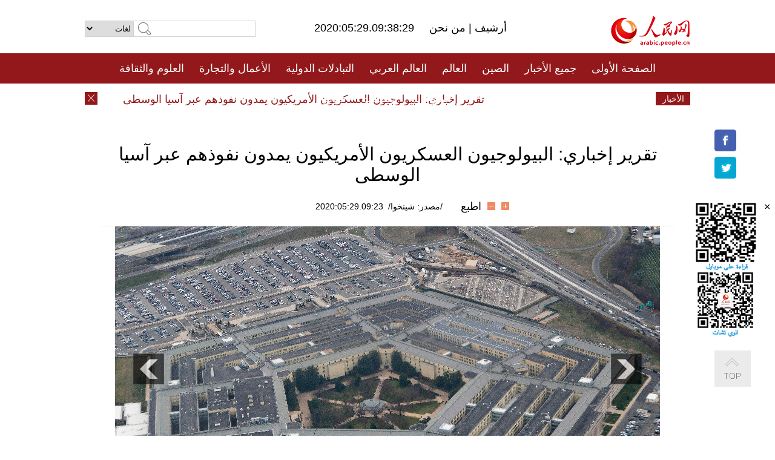

--- FILE ---
content_type: text/html
request_url: http://arabic.people.com.cn/n3/2020/0529/c31663-9695726.html
body_size: 9050
content:
<!DOCTYPE html PUBLIC "-//W3C//DTD XHTML 1.0 Transitional//EN" "http://www.w3.org/TR/xhtml1/DTD/xhtml1-transitional.dtd">
<html xmlns="http://www.w3.org/1999/xhtml" dir="rtl" lang="ar">
<head>
<meta http-equiv="content-type" content="text/html;charset=UTF-8"/>
<meta http-equiv="Content-Language" content="utf-8" />
<meta content="all" name="robots" />
<title>تقرير إخباري: البيولوجيون العسكريون الأمريكيون يمدون نفوذهم عبر آسيا الوسطى</title>
<meta name="copyright" content="" />
<meta name="description" content="موسكو 28 مايو 2020 (شينخوا) قالت مجلة ((التحليلات السياسية العسكرية)) الروسية الإلكترونية، إن واشنطن أغرقت البلدان القريبة من روسيا والصين، منها تلك البلدان في منطقة آسيا الوسطى، بشبكات من المختبرات البيولوجية العسكرية." />
<meta name="keywords" content="كورونا الجديد/الولايات المتحدة" />
<meta name="filetype" content="0">
<meta name="publishedtype" content="1">
<meta name="pagetype" content="1">
<meta name="catalogs" content="F_31663">
<meta name="contentid" content="F_9695726">
<meta name="publishdate" content="2020-05-29">
<meta name="author" content="F_100560">
<meta name="source" content="مصدر：/مصدر: شينخوا/">
<meta name="editor" content="">
<meta name="sourcetype" content="">
<meta name="viewport" content="width=device-width,initial-scale=1.0,minimum-scale=1.0,maximum-scale=1.0" />
<link href="/img/FOREIGN/2015/08/212705/page.css" type="text/css" rel="stylesheet" media="all" />
<link href="/img/FOREIGN/2015/08/212705/page_high.css" type="text/css" rel="stylesheet" media="all" />
<link href="/img/FOREIGN/2017/10/212815/mobile.css" type="text/css" rel="stylesheet" media="all" />
<script src="/img/FOREIGN/2015/02/212625/js/jquery-1.7.1.min.js" type="text/javascript"></script>
<script src="/img/FOREIGN/2015/08/212705/js/nav.js" type="text/javascript"></script>
<script src="/img/FOREIGN/2015/08/212705/js/topback.js" type="text/javascript"></script>
<script src="/img/FOREIGN/2015/08/212705/js/dozoom.js" type="text/javascript"></script>
<script src="/img/FOREIGN/2015/08/212705/js/txt.js" type="text/javascript"></script>
<script type="text/javascript">
$(document).ready(function()
{
	var $text = $(".high_txt").find("h1").text();
	//$(".pic_txt").text($text);
	$(".pic").find("img").attr({alt:""});
	function text_show(){
	 $(".pic_txt").show();
	 $(".pic_txt").animate({bottom:"0px"},0);
	 //$(".left_btn").css({display:"block"});
	 //$(".right_btn").css({display:"block"});
	}
	$(".pic").mouseover(function(){text_show();}) 
	$(".pic_txt").mouseover(function(){text_show();})
	$(".left_btn").mouseover(function(){text_show();})
	$(".right_btn").mouseover(function(){text_show();})	 
	$(".pic").mouseout(function(){
	 	 //$(".pic_txt").hide();
	 	 $(".pic_txt").animate({bottom:"-80px"},0);
		 //$(".left_btn").css({display:"none"});
		 //$(".right_btn").css({display:"none"});	 
	})
	
	//if($.trim($(".pic").text()) == ""){
	//	$(".pic_txt").text($text);
	//}
})
</script>
</head>
<body>
<!--logo-->
<div class="w1000 logo clearfix">
    <div class="left fl">
        <div class="n1 fl">
        	<select onChange="MM_jumpMenu('parent',this,0)" name=select>
<option>لغات</option>
<option value="http://www.people.com.cn/">中文简体</option>
<option value="http://english.people.com.cn/">English</option>
<option value="http://french.peopledaily.com.cn//">Français</option>
<option value="http://j.peopledaily.com.cn/">日本語</option> 
<option value="http://spanish.people.com.cn/">Español</option>
<option value="http://russian.people.com.cn/">Русский</option>
<option value="http://arabic.people.com.cn/">عربي</option>
<option value="http://kr.people.com.cn/">한국어</option>
<option value="http://german.people.com.cn/">Deutsch</option>
<option value="http://portuguese.people.com.cn/">Português</option>
</select>
<script language="javascript" type="text/javascript">
<!--
function MM_jumpMenu(targ,selObj,restore){ 
eval(targ+".location='"+selObj.options[selObj.selectedIndex].value+"'");
if (restore) selObj.selectedIndex=0;
}
-->
</script>

        </div>
        <div class="n2 fl">
            <form name="searchForm" method="post" action="http://search.people.com.cn/language/search.do" target="_blank">
<input type="hidden" name="dateFlag" value="false"/>
<input type="hidden" name="siteName" value="arabic"/>
<input type="hidden" name="pageNum" value="1">
<input name="keyword" id="keyword" type="text" class="inp1" /><input type="submit" name="Submit" class="inp2" value="" />
</form>
        </div>
    </div>
    <div class="center fl">
        <div class="n1 fl"></div>
        <div class="n2 fl"></div>
        <div class="n3 fl">2020:05:29.09:38:29</div>
        <div class="n4 fl"><a href="http://arabic.peopledaily.com.cn/33006/review/" target="_blank">أرشيف </a>|<a href="http://arabic.people.com.cn/31664/6634600.html" target="_blank"> من نحن </a></div>
    </div>
    <div class="fr"><a href="http://arabic.people.com.cn/" target="_blank"><img src="/img/FOREIGN/2015/08/212705/images/logo.jpg" alt="人民网" /></a></div>
</div>
<!--nav-->
<div class="menubox">
<div id="menu"><ul>
<li><a href="http://arabic.people.com.cn/" target="_blank"> الصفحة الأولى </a>
	<ul>
		<li><a href="http://arabic.people.com.cn/102102/index.html" target="_blank">الأخبار باللغتين 双语新闻</a></li>
	</ul>
</li>
<li><a href="http://arabic.people.com.cn/102232/index.html" target="_blank">جميع الأخبار</a>
	<ul>
		<li><a href=" http://arabic.people.com.cn/100867/index.html" target="_blank">PDFصحيفة الشعب اليومية </a></li>
	</ul>
</li>
<li><a href="http://arabic.people.com.cn/31664/index.html" target="_blank">الصين</a>
	<ul>
		<li><a href="http://arabic.people.com.cn/101459/index.html" target="_blank">أخبار المؤتمر الصحفي لوزارة الخارجية</a></li>
	</ul>
</li>
<li><a href="http://arabic.people.com.cn/31663/index.html" target="_blank">العالم</a></li>
<li><a href="http://arabic.people.com.cn/31662/index.html" target="_blank">العالم العربي</a></li>
<li><a href="http://arabic.people.com.cn/31660/index.html" target="_blank">التبادلات الدولية</a>
	<ul>
		<li><a href="http://arabic.people.com.cn/101460/index.html" target="_blank">الصين والدول العربية</a></li>
	</ul>
</li>
<li><a href="http://arabic.people.com.cn/31659/index.html" target="_blank">الأعمال والتجارة</a></li>
<li><a href="http://arabic.people.com.cn/31657/index.html" target="_blank">العلوم والثقافة</a></li>
<li><a href="http://arabic.people.com.cn/31656/index.html" target="_blank">المنوعات </a>
	<ul>
		<li><a href="http://arabic.people.com.cn/31656/index.html" target="_blank"> السياحة والحياة</a></li>
		<li><a href="http://arabic.people.com.cn/31658/index.html" target="_blank"> الرياضة </a></li>
	</ul>
</li>
<li><a href="http://arabic.people.com.cn/96604/index.html" target="_blank">تعليقات</a>	</li>
<li><a href="http://arabic.people.com.cn/96608/index.html" target="_blank">فيديو</a></li>
</ul></div>
</div>
<!--logo-->
<div class="w1000 logo_mob clearfix">
    <span><a href="http://arabic.people.com.cn/"><img src="/img/FOREIGN/2017/10/212815/images/logo.jpg" alt="人民网"></a></span>
    <strong>2020:05:29.09:38:29</strong>
</div>
<!--nav-->
<div class="w640 nav clearfix">
		<a href=" http://arabic.people.com.cn/31664/index.html ">الصين</a><a href=" http://arabic.people.com.cn/101460/index.html">الصين والدول العربية</a><a href=" http://arabic.people.com.cn/31659/index.html">الأعمال والتجارة</a>
		<span><img src="/img/FOREIGN/2017/10/212815/images/menu.png" alt="" /></span>
	</div>
	<div class="w640 nav_con clearfix"><a href=" http://arabic.people.com.cn/31662/index.html ">العالم العربي</a><a href=" http://arabic.people.com.cn/31663/index.html ">العالم</a><a href=" http://arabic.people.com.cn/96604/index.html "> تعليقات </a><a href=" http://arabic.people.com.cn/96608/index.html"> فيديو </a> </div>
<!--news-->
<div class="w1000 news clearfix">
    <div class="left fl"><span id="close"></span></div>
    <div class="center fl">
        <div id="demo">
            <div id="indemo">
                <div id="demo1"><a href='/n3/2020/0529/c31663-9695726.html' target="_blank">تقرير إخباري: البيولوجيون العسكريون الأمريكيون يمدون نفوذهم عبر آسيا الوسطى</a>
<a href='/n3/2020/0529/c31663-9695721.html' target="_blank">طالبان تفرج عن 80 سجينا من قوات الحكومة الأفغانية</a>
<a href='/n3/2020/0529/c31663-9695713.html' target="_blank">الأمين العام للأمم المتحدة: العودة إلى الأنظمة وأطر العمل القديمة فاقدة المصداقية " أمر مستبعد".</a>
<a href='/n3/2020/0529/c31663-9695711.html' target="_blank">طهران ترد على مبعوث أمريكي: إما الاعتراف بهزيمتك وإما الاستمرار في إذلالك</a>
<a href='/n3/2020/0529/c31663-9695710.html' target="_blank">ولاية مينيسوتا الأمريكية تعلن حالة الطوارئ بعد تحول احتجاجات على وفاة جورج فلويد إلى أعمال شغب</a>
<a href='/n3/2020/0529/c31664-9695693.html' target="_blank">لا إصابات مؤكدة جديدة بكوفيد-19 في البر الرئيسي الصيني</a>
<a href='/n3/2020/0529/c31664-9695684.html' target="_blank">متحدث: عملية ازدهار واستقرار هونغ كونغ لا تحتمل أي تدخل أو عرقلة</a>
<a href='/n3/2020/0529/c31664-9695680.html' target="_blank">مكتب اتصال الحكومة المركزية الصينية في هونغ كونغ يدعم قرار تشريع الأمن الوطني للمنطقة</a>
<a href='/n3/2020/0529/c31664-9695679.html' target="_blank">كاري لام ترحب باعتماد قرار المجلس التشريعي الوطني بشأن سن تشريع الأمن الوطني لهونغ كونغ</a>
<a href='/n3/2020/0529/c31664-9695677.html' target="_blank">رئيس المجلس التشريعي لمنطقة هونغ كونغ يدعم قرار الهيئة التشريعية الوطنية بشأن تشريع الأمن الوطني</a>

</div>
                <div id="demo2"></div>
            </div>
        </div>
        <script type="text/javascript">
            <!--
            var speed=30; //数字越大速度越慢
            var tab=document.getElementById("demo");
            var tab1=document.getElementById("demo1");
            var tab2=document.getElementById("demo2");
            tab2.innerHTML=tab1.innerHTML;
            function Marquee(){
            if(tab.scrollLeft<=0)
            tab.scrollLeft+=tab2.offsetWidth
            else{
            tab.scrollLeft--;
            }
            }
            var MyMar=setInterval(Marquee,speed);
            tab.onmouseover=function() {clearInterval(MyMar)};
            tab.onmouseout=function() {MyMar=setInterval(Marquee,speed)};
            -->
        </script>
    </div>
    <div class="fr white">الأخبار الأخيرة</div>
</div>
<!--gaoqing txt-->
<div class="high_txt clearfix">
    <h1>تقرير إخباري: البيولوجيون العسكريون الأمريكيون يمدون نفوذهم عبر آسيا الوسطى</h1>
    <h2><span class="subtitle_new"></span></h2>
    <div class="high_txt_1">
        <h3><a href="http://arabic.news.cn/index.htm">/مصدر: شينخوا/</a>&nbsp;&nbsp;2020:05:29.09:23</h3>
        <span><input type="submit" name="button" value="" onclick="return doZoom(24)" class="t2">&nbsp;&nbsp;<input type="submit" name="button2" value="" onclick="return doZoom(16)" class="t1">&nbsp;&nbsp;<a href="#" onclick="window.print();">اطبع</a></span>
    </div>
    <div class="page_pic">
        <div class="pic">
            <table width='450' cellspacing=0 cellpadding=3 align=center><tr><td align='center'><img src="/NMediaFile/2020/0529/FOREIGN202005290923000482963604537.jpg" alt="تقرير إخباري: البيولوجيون العسكريون الأمريكيون يمدون نفوذهم عبر آسيا الوسطى"></td></tr><tr><td class="picdesc" align=center><font color='#000000'>صورة أرشيفية: وزارة الدفاع الأمريكية (البنتاغون)</font></td></tr></table>
            <div class="pic_txt"></div>
        </div>
        <div class="left_btn"></div>
        <div class="right_btn"></div>
    </div>
    <div class="high_txt_2" id="p_content">
        <p>
	موسكو 28 مايو 2020 (شينخوا) قالت مجلة ((التحليلات السياسية العسكرية)) الروسية الإلكترونية، إن واشنطن أغرقت البلدان القريبة من روسيا والصين، منها تلك البلدان في منطقة آسيا الوسطى، بشبكات من المختبرات البيولوجية العسكرية.</p>
<p>
	وقالت المجلة في مقال نُشر مؤخرا، إن واشنطن رفضت التوقيع على بروتوكول لاتفاقية حظر استحداث وإنتاج وتخزين الأسلحة البيولوجية والأسلحة التكسينية وتدمير تلك الأسلحة، الذي يتضمن إنشاء آليات لمراقبة تنفيذ الالتزامات المقررة بموجب الاتفاقية.</p>
<p>
	وأوضحت المجلة أنه فضلا عن عدم توقيع الولايات المتحدة على البروتوكول، فإنه في حالة تسرب أسلحة بيولوجية من مختبرات الاستخدام المزدوج في رابطة الدول المستقلة، ستحمِّل الولايات المتحدة مسؤوليتها عن ذلك للدول المضيفة.</p>
<p>
	وأشارت المجلة إلى أن وكالة الحد من التهديدات الدفاعية التابعة للبنتاغون (دترا)، بدأت في عام 2004، وفي إطار برنامج مشترك للتعاون البيولوجي مع أوزبكستان، في إقامة شبكة من المختبرات للسيطرة على انتشار الأمراض المعدية في تلك الدولة.</p>
<p>
	وافتتحت الوكالة أول مختبر تشخيصي وطني في أوزبكستان عام 2007 في العاصمة طشقند، بدعم من الوكالة الأمريكية للتنمية الدولية، وافتتحت معامل مماثلة في أنديجان (شرق أوزبسكتان) وفرغانة (شرق أوزبكستان) عام 2013، وفي جرجانية (غرب أوزبسكتان) عام 2016.</p>
<p>
	وذكرت المجلة أن الولايات المتحدة مولت، فضلا عن ذلك، عملية تحديث مختبرات التشخيص التي أسست كمؤسسات تابعة لكل من المعهد الجمهوري الأوزبكي لعلم الأحياء الدقيقة، والمستشفى العسكري المركزي لوزارة الدفاع، ومعهد بحوث علم الفيروسات، وغير ذلك من المؤسسات.</p>
<p>
	وفي الوقت الراهن، تقع العديد من المنشآت الأخرى أيضا تحت سيطرة الولايات المتحدة، بينها مراكز الرقابة الصحية في أنديجان وجرجانية وفرغانة، ومركز أوزبكستان للطب البيطري، وفقا للمجلة.</p>
<p>
	وأشارت المجلة إلى أنه بدأت ملاحظة نوبات أمراض معدية في أوزبكستان، في مناطق تعمل بها منشآت عسكرية بيولوجية أمريكية.</p>
<p>
	وفي أغسطس 2011، ظهر مرض غير معروف على نحو مباغت في منطقة طشقند، حيث كانت أعراض المرض شبيهة للغاية بالكوليرا. وفي 2012، تفشى في البلاد مرض جديد، أدى إلى مقتل أكثر من 10 أشخاص في توقيتات متزامنة.</p>
<p>
	وفي ربيع 2017، شهدت أوزبكستان تفشي مرض جدري الماء، الذي أصاب عددا كبيرا من البالغين. ومنذ يناير 2019، سجلت 279 حالة لمرض الحصبة. كما تشهد البلاد تزايدا في أعداد المصابين بالمكورات السحائية.</p>
<p>
	وأشارت المجلة إلى أن رئيسة الجهاز الفيدرالي الروسي لمراقبة حماية حقوق المستهلك ورفاهية الإنسان، أنا بوبوفا، أعربت خلال اجتماع لرؤساء مجالس الأمن برابطة الدول المستقلة، عن قلقها بشأن ظهور أمراض لم تكن معروفة سابقا في أماكن افتتحت فيها مختبرات عسكرية أمريكية.</p>
<p>
	وأوضحت المجلة أن طاجيكستان وقيرغيزستان ليست بهما منشآت تابعة لوكالة (دترا)، لكن واشنطن تمارس أعمالا بشأن مسائل بيولوجية في البلدين عبر هياكلها ومؤسساتها غير الحكومية أو عبر "الشراكات العلمية".</p>
<p>
	ولفت المجلة إلى أنه من خلال تلك الشراكات "العلمية"، استطاعت البنتاغون والأجهزة الاستخباراتية التابعة للناتو الوصول إلى تكنولوجيات سرية للغاية ومنتجات حقوق ملكية فكرية لعلماء من دول الاتحاد السوفيتي سابقا ومناطق واعدة لبحوث مستقبلية.</p>

        <div class="high_line"></div>
        <div class="share_tit">شارك</div>
        <div class="bdsharebuttonbox">
            <ul><li><a class="bds_fbook" title="Facebook" href="https://www.facebook.com/share.php?u=http%3A%2F%2Farabic.people.com.cn%2Fn%2F2015%2F1104%2Fc101193-8971574.html%230-fbook-1-21696-b182d7286068ff4101843e17368e4b10&t=%D9%85%D8%AC%D9%85%D9%88%D8%B9%D8%A9%20%D8%B5%D9%88%D8%B1%3A%20%D8%A3%D8%AC%D9%85%D9%84%20%D8%A7%D9%84%D9%85%D8%B3%D8%A7%D8%AC%D8%AF%20%D9%81%D9%8A%20%D8%A7%D9%84%D8%B9%D8%A7%D9%84%D9%85%20-%20People%27s%20Daily%20Online&pic=" data-cmd="fbook">Facebook</a></li>
<li><a class="bds_twi" title="Twitter" href="https://twitter.com/intent/tweet?text=%D9%85%D8%AC%D9%85%D9%88%D8%B9%D8%A9+%D8%B5%D9%88%D8%B1%3A+%D8%A3%D8%AC%D9%85%D9%84+%D8%A7%D9%84%D9%85%D8%B3%D8%A7%D8%AC%D8%AF+%D9%81%D9%8A+%D8%A7%D9%84%D8%B9%D8%A7%D9%84%D9%85+-+People%27s+Daily+Onlinehttp%3A%2F%2Farabic.people.com.cn%2Fn%2F2015%2F1104%2Fc101193-8971574.html%230-twi-1-29508-7250227817ecdff034dc9540e6c76667&pic=" data-cmd="twi">Twitter</a></li>
<li><a class="bds_tsina" title="sina" href="http://service.weibo.com/share/share.php?url=http%3A%2F%2Farabic.people.com.cn%2Fn%2F2015%2F1104%2Fc101193-8971574.html%230-tsina-1-48394-397232819ff9a47a7b7e80a40613cfe1&title=%D9%85%D8%AC%D9%85%D9%88%D8%B9%D8%A9%20%D8%B5%D9%88%D8%B1%3A%20%D8%A3%D8%AC%D9%85%D9%84%20%D8%A7%D9%84%D9%85%D8%B3%D8%A7%D8%AC%D8%AF%20%D9%81%D9%8A%20%D8%A7%D9%84%D8%B9%D8%A7%D9%84%D9%85%20-%20People%27s%20Daily%20Online&appkey=1343713053&searchPic=true&sudaref=s.share.baidu.com" data-cmd="tsina">微博</a></li>
 <li><a class="bds_weixin" title="weixin" href="#" data-cmd="weixin">微信</a></li></ul>
        </div>
        <script type="text/javascript">
        <!--
        window._bd_share_config={"common":{"bdSnsKey":{},"bdText":"","bdMini":"2","bdMiniList":false,"bdPic":"","bdStyle":"0","bdSize":"32"},"share":{}};with(document)0[(getElementsByTagName('head')[0]||body).appendChild(createElement('script')).src='http://bdimg.share.baidu.com/static/api/js/share.js?v=89860593.js?cdnversion='+~(-new Date()/36e5)];
        -->
        </script>
    </div>
</div>
<div class="high_txt_3 clearfix"><h2>صور ساخنة</h2></div>
<div class="high_txt_4 clearfix">
    <ul><li><a href="http://arabic.people.com.cn/n3/2020/0527/c31656-9695038.html" target="_blank"><img src="/NMediaFile/2020/0528/FOREIGN202005281332497999421934819.jpg" width="176" height="108" alt="باحثون صينيون يعثرون على زهور الفلورا المنقرضة في البرية"/></a><a href="http://arabic.people.com.cn/n3/2020/0527/c31656-9695038.html" target="_blank">باحثون صينيون يعثرون على زهور الفلورا المنقرضة في البرية</a></li>
<li><a href="http://arabic.people.com.cn/n3/2020/0527/c31656-9695010.html" target="_blank"><img src="/NMediaFile/2020/0527/FOREIGN202005271547454124244975134.jpg" width="176" height="108" alt="شينجيانغ: منطقة حقل النفط الخلابة في أوائل فصل الصيف"/></a><a href="http://arabic.people.com.cn/n3/2020/0527/c31656-9695010.html" target="_blank">شينجيانغ: منطقة حقل النفط الخلابة في أوائل فصل الصيف</a></li>
<li><a href="http://arabic.people.com.cn/n3/2020/0526/c31657-9694601.html" target="_blank"><img src="/NMediaFile/2020/0527/FOREIGN202005271332249440152647921.jpeg" width="176" height="108" alt="10000 متر.. غواصة صينية ستتحدى أعمق خندق بحري في العالم"/></a><a href="http://arabic.people.com.cn/n3/2020/0526/c31657-9694601.html" target="_blank">10000 متر.. غواصة صينية ستتحدى أعمق خندق بحري في العالم</a></li>
<li><a href="http://arabic.people.com.cn/n3/2020/0525/c31656-9694185.html" target="_blank"><img src="/NMediaFile/2020/0526/FOREIGN202005261354231745420756075.jpg" width="176" height="108" alt="صنع ورق من فضلات الباندا فى الصين"/></a><a href="http://arabic.people.com.cn/n3/2020/0525/c31656-9694185.html" target="_blank">صنع ورق من فضلات الباندا فى الصين</a></li>
<li><a href="http://arabic.people.com.cn/n3/2020/0521/c31659-9692638.html" target="_blank"><img src="/NMediaFile/2020/0526/FOREIGN202005261059261672074690343.jpg" width="176" height="108" alt="جسر هوانغ جيوان في تشونغتشينغ .. الجسر الأكثر تعقيدًا وتشابكاً في العالم"/></a><a href="http://arabic.people.com.cn/n3/2020/0521/c31659-9692638.html" target="_blank">جسر هوانغ جيوان في تشونغتشينغ .. الجسر الأكثر تعقيدًا وتشابكاً في العالم</a></li>
<li><a href="http://arabic.people.com.cn/n3/2020/0522/c31656-9693264.html" target="_blank"><img src="/NMediaFile/2020/0525/FOREIGN202005251512568659192489471.jpg" width="176" height="108" alt="بفيديو: مزارع صيني يلهب مواقع التواصل الاجتماعي برقصة الطاووس"/></a><a href="http://arabic.people.com.cn/n3/2020/0522/c31656-9693264.html" target="_blank">بفيديو: مزارع صيني يلهب مواقع التواصل الاجتماعي برقصة الطاووس</a></li>
<li><a href="http://arabic.people.com.cn/n3/2020/0522/c31657-9693252.html" target="_blank"><img src="/NMediaFile/2020/0525/FOREIGN202005251505525338766882022.gif" width="176" height="108" alt="إستنادا إلى تقنية الذكاء الاصطناعي ..  الصين تطلق أول مذيعة ثلاثية الأبعاد في العالم"/></a><a href="http://arabic.people.com.cn/n3/2020/0522/c31657-9693252.html" target="_blank">إستنادا إلى تقنية الذكاء الاصطناعي ..  الصين تطلق أول مذيعة ثلاثية الأبعاد في العالم</a></li>
<li><a href="http://arabic.people.com.cn/n3/2020/0520/c31656-9692260.html" target="_blank"><img src="/NMediaFile/2020/0520/FOREIGN202005201651583164193258497.jpg" width="176" height="108" alt="&quot;جنة الطيور&quot; في جنوب شرقي الصين"/></a><a href="http://arabic.people.com.cn/n3/2020/0520/c31656-9692260.html" target="_blank">"جنة الطيور" في جنوب شرقي الصين</a></li>
<li><a href="http://arabic.people.com.cn/n3/2020/0519/c31656-9691766.html" target="_blank"><img src="/NMediaFile/2020/0519/FOREIGN202005191516105951373601572.jpg" width="176" height="108" alt="صور: جسر نهر اليانغتسي يطفو على بحر من الغيوم  "/></a><a href="http://arabic.people.com.cn/n3/2020/0519/c31656-9691766.html" target="_blank">صور: جسر نهر اليانغتسي يطفو على بحر من الغيوم  </a></li>
<li><a href="http://arabic.people.com.cn/n3/2020/0518/c31656-9691514.html" target="_blank"><img src="/NMediaFile/2020/0518/FOREIGN202005181745069780625268243.jpg" width="176" height="108" alt="الجرف الأحمر في تيانشان بشينجيانغ .. لوحة طبيعية تشع وهجا أحمر"/></a><a href="http://arabic.people.com.cn/n3/2020/0518/c31656-9691514.html" target="_blank">الجرف الأحمر في تيانشان بشينجيانغ .. لوحة طبيعية تشع وهجا أحمر</a></li>
<li><a href="http://arabic.people.com.cn/n3/2020/0513/c31658-9689980.html" target="_blank"><img src="/NMediaFile/2020/0515/FOREIGN202005151129137802709608263.jpg" width="176" height="108" alt="فيديو: الكونفو الصيني ـــ ـــ القوة الخفيفة &quot;تشينغقونغ&quot;"/></a><a href="http://arabic.people.com.cn/n3/2020/0513/c31658-9689980.html" target="_blank">فيديو: الكونفو الصيني ـــ ـــ القوة الخفيفة "تشينغقونغ"</a></li>
<li><a href="http://arabic.people.com.cn/n3/2020/0513/c31664-9689869.html" target="_blank"><img src="/NMediaFile/2020/0514/FOREIGN202005141332268244073794905.jpg" width="176" height="108" alt="سكان احدى اشهر القرى الفقيرة في الصين ينتقلون الى مساكن جديدة"/></a><a href="http://arabic.people.com.cn/n3/2020/0513/c31664-9689869.html" target="_blank">سكان احدى اشهر القرى الفقيرة في الصين ينتقلون الى مساكن جديدة</a></li>
<li><a href="http://arabic.people.com.cn/n3/2020/0512/c31657-9689561.html" target="_blank"><img src="/NMediaFile/2020/0514/FOREIGN202005141325316962969562086.jpg" width="176" height="108" alt="في ظل الوباء، طلاب مصريون يتعلمون اللغة الصينية على الانترنت"/></a><a href="http://arabic.people.com.cn/n3/2020/0512/c31657-9689561.html" target="_blank">في ظل الوباء، طلاب مصريون يتعلمون اللغة الصينية على الانترنت</a></li>
<li><a href="http://arabic.people.com.cn/n3/2020/0511/c31656-9689169.html" target="_blank"><img src="/NMediaFile/2020/0512/FOREIGN202005121033193441299556145.jpg" width="176" height="108" alt="بفيديو: شاب يُحي صورة بكين قبل مائة سنة بتقنية الذكاء الاصطناعي"/></a><a href="http://arabic.people.com.cn/n3/2020/0511/c31656-9689169.html" target="_blank">بفيديو: شاب يُحي صورة بكين قبل مائة سنة بتقنية الذكاء الاصطناعي</a></li>
<li><a href="http://arabic.people.com.cn/n3/2020/0511/c31656-9689014.html" target="_blank"><img src="/NMediaFile/2020/0511/FOREIGN202005111543516977254598116.jpg" width="176" height="108" alt="أبراج الجليد على قمة افرست"/></a><a href="http://arabic.people.com.cn/n3/2020/0511/c31656-9689014.html" target="_blank">أبراج الجليد على قمة افرست</a></li>
</ul>
</div>
<div class="w1000 gqph clearfix">
<div class="fr"><div class="high_txt_3 clearfix"><h2>أخبار ساخنة</h2></div>
<div class="high_txt_5 clearfix">
    <ul><li><span>1</span><a href="/n3/2020/0515/c31656-9690923.html" target="_blank">أكياس الأعشاب الطبية العطرية تحمى الطلاب من فيروس كورونا</a></li><li><span>2</span><a href="/n3/2020/0520/c31656-9692328.html" target="_blank">صور التخرج الجامعي في الفترة الخاصة من وباء كورونا.. ابداعات مذهلة</a></li><li><span>3</span><a href="/n3/2020/0515/c31656-9690887.html" target="_blank">اليوم العالمي للأسرة...العائلة مأوانا الدافئ</a></li><li><span>4</span><a href="/n3/2020/0520/c31656-9692260.html" target="_blank">صور: &quot;جنة الطيور&quot; في جنوب شرقي الصين</a></li><li><span>5</span><a href="/n3/2020/0522/c31656-9693264.html" target="_blank">بفيديو: مزارع صيني يلهب مواقع التواصل الاجتماعي برقصة الطاووس</a></li><li><span>6</span><a href="/n3/2020/0523/c31656-9693482.html" target="_blank">مواطنون بمنطقة نينغشيا ذاتية الحكم يستعدون للاحتفال بعيد الفطر القادم</a></li><li><span>7</span><a href="/n3/2020/0518/c31656-9691468.html" target="_blank">تقرير: عودة الحياة الطبيعية الى بحيرة ديانتشي .... جهود الصين لتحسين البيئة الإيكولوجية</a></li><li><span>8</span><a href="/n3/2020/0518/c31656-9691514.html" target="_blank">الجرف الأحمر في تيانشان بشينجيانغ .. لوحة طبيعية تشع وهجا أحمر</a></li><li><span>9</span><a href="/n3/2020/0527/c31656-9695044.html" target="_blank">الصحراء الصينية تصبح نقطة جذب سياحي</a></li><li><span>10</span><a href="/n3/2020/0525/c31656-9694185.html" target="_blank">صنع ورق من فضلات الباندا فى الصين</a></li></ul>
</div></div>
<div class="fl"><div class="high_txt_3 clearfix"><h2>روابط ذات العلاقة</h2></div>
<div class="high_txt_5 clearfix">
    <ul><li><a href="/n3/2020/0528/c31663-9695237.html" target=_blank>فاوتشي: تعرض الولايات المتحدة لموجة ثانية من فيروس كورونا &quot;ليس حتميا&quot;</a></li><li><a href="/n3/2020/0528/c31663-9695219.html" target=_blank>جامعة جونز هوبكنز: حالات الوفاة بسبب &quot;كوفيد-19&quot; تتجاوز 100 ألف في الولايات المتحدة</a></li><li><a href="/n3/2020/0515/c31663-9690760.html" target=_blank>تعليق: واشنطن العائق الأكبر أمام نظام عالمي أفضل</a></li><li><a href="/n3/2020/0514/c31663-9690239.html" target=_blank>ماذا أخفت المختبرات البيولوجية الأمريكية؟</a></li><li><a href="/n3/2020/0514/c31663-9690236.html" target=_blank>تعليق: الساسة الأمريكيون المشغولون بالشائعات يحولون الكوارث الطبيعية إلى كوارث بشرية</a></li><li><a href="/n3/2020/0514/c31663-9690230.html" target=_blank>الإعلام الأمريكي يكشف ظهور مرضى يعانون من أعراض مشابهة لكورونا في فلوريدا يناير الماضي</a></li><li><a href="/n3/2020/0513/c31663-9689675.html" target=_blank>الجارديان: نهج &quot;أمريكا أولا&quot; يعيق الجهود العالمية للتوصل إلى لقاح لمكافحة &quot;كوفيد-19&quot;</a></li><li><a href="/n3/2020/0511/c31663-9688992.html" target=_blank>مسؤول في بنك الاحتياطي الفيدرالي الأمريكي: الأسوأ لم يأت بعد في مجال التوظيف والعمل</a></li><li><a href="/n3/2020/0511/c31663-9688971.html" target=_blank>نائب الرئيس الأمريكي ينأى نفسه بعد إصابة المتحدثة باسمه بفيروس كورونا</a></li><li><a href="/n3/2020/0430/c31663-9685875.html" target=_blank>ترامب: توجيهات البيت الأبيض الحالية بشأن &quot;كوفيد-19&quot; ستتلاشى مع إعادة فتح الولايات لاقتصاداتها</a></li></ul>
</div></div>
</div>
<!--copyright-->
<div id="copyright">
    جميع حقوق النشر محفوظة<br>
Tel:(010)65363696 Fax:(010)65363688 Email:arabic@people.cn
</div>
<div id="fixedImage">
    <div id="hide">
		<span><a href="https://www.facebook.com/peoplearabic" target="_blank"><img src="/NMediaFile/2015/1008/FOREIGN201510081113574700291223566.jpg" width="36" height="36" alt="arabic.people.cn@facebook"/></a></span>
<span><a href="https://twitter.com/arabic98492130" target="_blank"><img src="/NMediaFile/2015/1008/FOREIGN201510081113576226546200622.jpg" width="36" height="36" alt="arabic.people.cn@twitter"/></a></span>

      	<div class="weixin"><img src="/NMediaFile/2015/1008/FOREIGN201510081102409281075347308.jpg" width="100" height="112"/>
<img src="/NMediaFile/2015/1008/FOREIGN201510081050013532871327330.jpg" width="100" height="112"/>
<span id="close2">×</span></div>
    </div>
    <div class="actGotop"><a href="javascript:;" title="top"></a></div>
</div>
<script type="text/javascript">
<!--
var wrap = document.getElementById('fixedImage');
function resize(){
    if(document.documentElement.clientWidth < 1200) {
        wrap.style.display="none";
        return;
    }
    wrap.style.display="block";
    var left =document.documentElement.scrollLeft+ (document.documentElement.clientWidth -980)/2 - 152;
    if (left < 0) {
        left = 0;
    }
    wrap.style.right= left + 'px';
}
window.onresize = resize;
resize();
-->
</script>
<img src="http://counter.people.cn:8000/d.gif?id=9695726" width=0 height=0 style="display:none;">
<script src="http://tools.people.com.cn/css/2010tianrun/webdig_test.js" language="javascript" type="text/javascript" async></script>
</body>
</html>